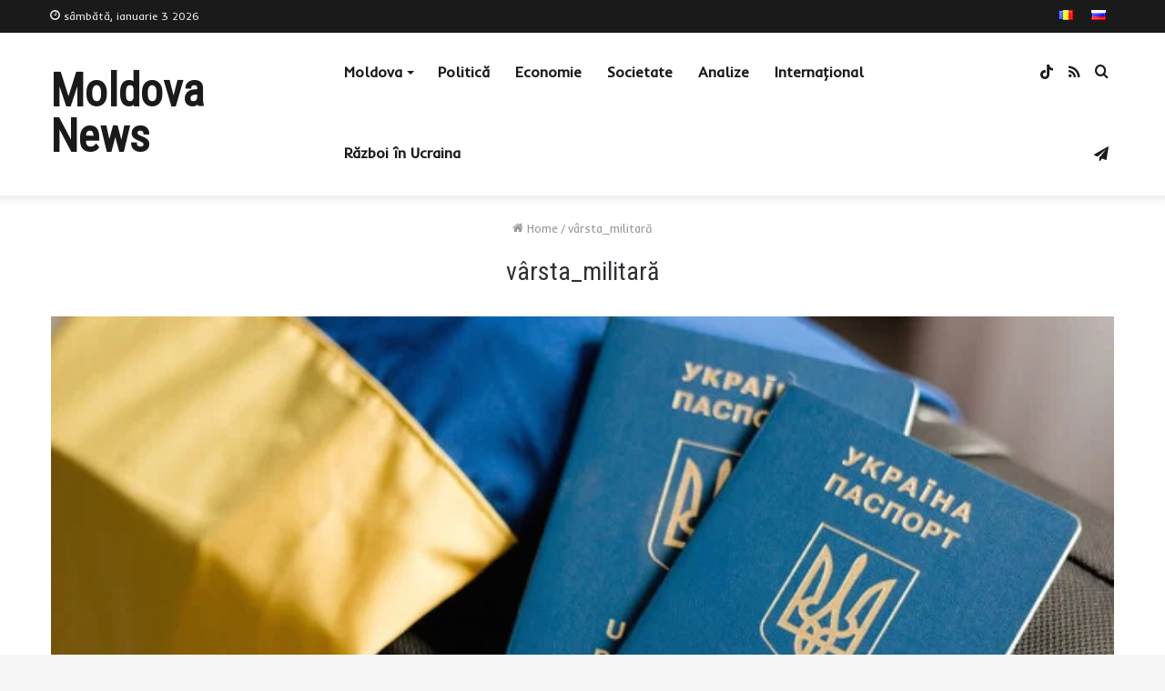

--- FILE ---
content_type: text/html; charset=UTF-8
request_url: https://moldova-news.md/tag/varsta_militara/
body_size: 20549
content:
<!DOCTYPE html>
<html lang="ro-RO" class="" data-skin="light">
<head>
	<meta charset="UTF-8" />
	<link rel="profile" href="http://gmpg.org/xfn/11" />
	<meta name='robots' content='index, follow, max-image-preview:large, max-snippet:-1, max-video-preview:-1' />

	<!-- This site is optimized with the Yoast SEO plugin v26.6 - https://yoast.com/wordpress/plugins/seo/ -->
	<title>vârsta_militară - Moldova News</title>
	<link rel="canonical" href="https://moldova-news.md/tag/varsta_militara/" />
	<meta property="og:locale" content="ro_RO" />
	<meta property="og:type" content="article" />
	<meta property="og:title" content="vârsta_militară - Moldova News" />
	<meta property="og:url" content="https://moldova-news.md/tag/varsta_militara/" />
	<meta property="og:site_name" content="Moldova News" />
	<meta property="og:image" content="https://moldova-news.md/wp-content/uploads/2022/11/znimok-ekrana-2022-11-07-o-13.42.23.png" />
	<meta property="og:image:width" content="310" />
	<meta property="og:image:height" content="306" />
	<meta property="og:image:type" content="image/png" />
	<meta name="twitter:card" content="summary_large_image" />
	<script type="application/ld+json" class="yoast-schema-graph">{"@context":"https://schema.org","@graph":[{"@type":"CollectionPage","@id":"https://moldova-news.md/tag/varsta_militara/","url":"https://moldova-news.md/tag/varsta_militara/","name":"vârsta_militară - Moldova News","isPartOf":{"@id":"https://moldova-news.md/#website"},"primaryImageOfPage":{"@id":"https://moldova-news.md/tag/varsta_militara/#primaryimage"},"image":{"@id":"https://moldova-news.md/tag/varsta_militara/#primaryimage"},"thumbnailUrl":"https://moldova-news.md/wp-content/uploads/2024/04/75_main-v1666792814.jpg","breadcrumb":{"@id":"https://moldova-news.md/tag/varsta_militara/#breadcrumb"},"inLanguage":"ro-RO"},{"@type":"ImageObject","inLanguage":"ro-RO","@id":"https://moldova-news.md/tag/varsta_militara/#primaryimage","url":"https://moldova-news.md/wp-content/uploads/2024/04/75_main-v1666792814.jpg","contentUrl":"https://moldova-news.md/wp-content/uploads/2024/04/75_main-v1666792814.jpg","width":630,"height":400,"caption":"newsmaker.md"},{"@type":"BreadcrumbList","@id":"https://moldova-news.md/tag/varsta_militara/#breadcrumb","itemListElement":[{"@type":"ListItem","position":1,"name":"Главная страница","item":"https://moldova-news.md/"},{"@type":"ListItem","position":2,"name":"vârsta_militară"}]},{"@type":"WebSite","@id":"https://moldova-news.md/#website","url":"https://moldova-news.md/","name":"Moldova News","description":"Știri din Moldova și din lume","publisher":{"@id":"https://moldova-news.md/#organization"},"potentialAction":[{"@type":"SearchAction","target":{"@type":"EntryPoint","urlTemplate":"https://moldova-news.md/?s={search_term_string}"},"query-input":{"@type":"PropertyValueSpecification","valueRequired":true,"valueName":"search_term_string"}}],"inLanguage":"ro-RO"},{"@type":"Organization","@id":"https://moldova-news.md/#organization","name":"Moldova News","url":"https://moldova-news.md/","logo":{"@type":"ImageObject","inLanguage":"ro-RO","@id":"https://moldova-news.md/#/schema/logo/image/","url":"https://moldova-news.md/wp-content/uploads/2022/11/znimok-ekrana-2022-11-07-o-13.42.23.png","contentUrl":"https://moldova-news.md/wp-content/uploads/2022/11/znimok-ekrana-2022-11-07-o-13.42.23.png","width":310,"height":306,"caption":"Moldova News"},"image":{"@id":"https://moldova-news.md/#/schema/logo/image/"},"sameAs":["https://t.me/moldovanewsmd"]}]}</script>
	<!-- / Yoast SEO plugin. -->


<link rel='dns-prefetch' href='//www.googletagmanager.com' />
<link rel='dns-prefetch' href='//pagead2.googlesyndication.com' />
<link rel="alternate" type="application/rss+xml" title="Moldova News &raquo; Flux" href="https://moldova-news.md/feed/" />
<link rel="alternate" type="application/rss+xml" title="Moldova News &raquo; Flux comentarii" href="https://moldova-news.md/comments/feed/" />
<link rel="alternate" type="application/rss+xml" title="Moldova News &raquo; Flux etichetă vârsta_militară" href="https://moldova-news.md/tag/varsta_militara/feed/" />
<style id='wp-img-auto-sizes-contain-inline-css' type='text/css'>
img:is([sizes=auto i],[sizes^="auto," i]){contain-intrinsic-size:3000px 1500px}
/*# sourceURL=wp-img-auto-sizes-contain-inline-css */
</style>

<style id='wp-emoji-styles-inline-css' type='text/css'>

	img.wp-smiley, img.emoji {
		display: inline !important;
		border: none !important;
		box-shadow: none !important;
		height: 1em !important;
		width: 1em !important;
		margin: 0 0.07em !important;
		vertical-align: -0.1em !important;
		background: none !important;
		padding: 0 !important;
	}
/*# sourceURL=wp-emoji-styles-inline-css */
</style>
<link rel='stylesheet' id='wp-block-library-css' href='https://moldova-news.md/wp-includes/css/dist/block-library/style.min.css?ver=6.9' type='text/css' media='all' />
<style id='global-styles-inline-css' type='text/css'>
:root{--wp--preset--aspect-ratio--square: 1;--wp--preset--aspect-ratio--4-3: 4/3;--wp--preset--aspect-ratio--3-4: 3/4;--wp--preset--aspect-ratio--3-2: 3/2;--wp--preset--aspect-ratio--2-3: 2/3;--wp--preset--aspect-ratio--16-9: 16/9;--wp--preset--aspect-ratio--9-16: 9/16;--wp--preset--color--black: #000000;--wp--preset--color--cyan-bluish-gray: #abb8c3;--wp--preset--color--white: #ffffff;--wp--preset--color--pale-pink: #f78da7;--wp--preset--color--vivid-red: #cf2e2e;--wp--preset--color--luminous-vivid-orange: #ff6900;--wp--preset--color--luminous-vivid-amber: #fcb900;--wp--preset--color--light-green-cyan: #7bdcb5;--wp--preset--color--vivid-green-cyan: #00d084;--wp--preset--color--pale-cyan-blue: #8ed1fc;--wp--preset--color--vivid-cyan-blue: #0693e3;--wp--preset--color--vivid-purple: #9b51e0;--wp--preset--gradient--vivid-cyan-blue-to-vivid-purple: linear-gradient(135deg,rgb(6,147,227) 0%,rgb(155,81,224) 100%);--wp--preset--gradient--light-green-cyan-to-vivid-green-cyan: linear-gradient(135deg,rgb(122,220,180) 0%,rgb(0,208,130) 100%);--wp--preset--gradient--luminous-vivid-amber-to-luminous-vivid-orange: linear-gradient(135deg,rgb(252,185,0) 0%,rgb(255,105,0) 100%);--wp--preset--gradient--luminous-vivid-orange-to-vivid-red: linear-gradient(135deg,rgb(255,105,0) 0%,rgb(207,46,46) 100%);--wp--preset--gradient--very-light-gray-to-cyan-bluish-gray: linear-gradient(135deg,rgb(238,238,238) 0%,rgb(169,184,195) 100%);--wp--preset--gradient--cool-to-warm-spectrum: linear-gradient(135deg,rgb(74,234,220) 0%,rgb(151,120,209) 20%,rgb(207,42,186) 40%,rgb(238,44,130) 60%,rgb(251,105,98) 80%,rgb(254,248,76) 100%);--wp--preset--gradient--blush-light-purple: linear-gradient(135deg,rgb(255,206,236) 0%,rgb(152,150,240) 100%);--wp--preset--gradient--blush-bordeaux: linear-gradient(135deg,rgb(254,205,165) 0%,rgb(254,45,45) 50%,rgb(107,0,62) 100%);--wp--preset--gradient--luminous-dusk: linear-gradient(135deg,rgb(255,203,112) 0%,rgb(199,81,192) 50%,rgb(65,88,208) 100%);--wp--preset--gradient--pale-ocean: linear-gradient(135deg,rgb(255,245,203) 0%,rgb(182,227,212) 50%,rgb(51,167,181) 100%);--wp--preset--gradient--electric-grass: linear-gradient(135deg,rgb(202,248,128) 0%,rgb(113,206,126) 100%);--wp--preset--gradient--midnight: linear-gradient(135deg,rgb(2,3,129) 0%,rgb(40,116,252) 100%);--wp--preset--font-size--small: 13px;--wp--preset--font-size--medium: 20px;--wp--preset--font-size--large: 36px;--wp--preset--font-size--x-large: 42px;--wp--preset--spacing--20: 0.44rem;--wp--preset--spacing--30: 0.67rem;--wp--preset--spacing--40: 1rem;--wp--preset--spacing--50: 1.5rem;--wp--preset--spacing--60: 2.25rem;--wp--preset--spacing--70: 3.38rem;--wp--preset--spacing--80: 5.06rem;--wp--preset--shadow--natural: 6px 6px 9px rgba(0, 0, 0, 0.2);--wp--preset--shadow--deep: 12px 12px 50px rgba(0, 0, 0, 0.4);--wp--preset--shadow--sharp: 6px 6px 0px rgba(0, 0, 0, 0.2);--wp--preset--shadow--outlined: 6px 6px 0px -3px rgb(255, 255, 255), 6px 6px rgb(0, 0, 0);--wp--preset--shadow--crisp: 6px 6px 0px rgb(0, 0, 0);}:where(.is-layout-flex){gap: 0.5em;}:where(.is-layout-grid){gap: 0.5em;}body .is-layout-flex{display: flex;}.is-layout-flex{flex-wrap: wrap;align-items: center;}.is-layout-flex > :is(*, div){margin: 0;}body .is-layout-grid{display: grid;}.is-layout-grid > :is(*, div){margin: 0;}:where(.wp-block-columns.is-layout-flex){gap: 2em;}:where(.wp-block-columns.is-layout-grid){gap: 2em;}:where(.wp-block-post-template.is-layout-flex){gap: 1.25em;}:where(.wp-block-post-template.is-layout-grid){gap: 1.25em;}.has-black-color{color: var(--wp--preset--color--black) !important;}.has-cyan-bluish-gray-color{color: var(--wp--preset--color--cyan-bluish-gray) !important;}.has-white-color{color: var(--wp--preset--color--white) !important;}.has-pale-pink-color{color: var(--wp--preset--color--pale-pink) !important;}.has-vivid-red-color{color: var(--wp--preset--color--vivid-red) !important;}.has-luminous-vivid-orange-color{color: var(--wp--preset--color--luminous-vivid-orange) !important;}.has-luminous-vivid-amber-color{color: var(--wp--preset--color--luminous-vivid-amber) !important;}.has-light-green-cyan-color{color: var(--wp--preset--color--light-green-cyan) !important;}.has-vivid-green-cyan-color{color: var(--wp--preset--color--vivid-green-cyan) !important;}.has-pale-cyan-blue-color{color: var(--wp--preset--color--pale-cyan-blue) !important;}.has-vivid-cyan-blue-color{color: var(--wp--preset--color--vivid-cyan-blue) !important;}.has-vivid-purple-color{color: var(--wp--preset--color--vivid-purple) !important;}.has-black-background-color{background-color: var(--wp--preset--color--black) !important;}.has-cyan-bluish-gray-background-color{background-color: var(--wp--preset--color--cyan-bluish-gray) !important;}.has-white-background-color{background-color: var(--wp--preset--color--white) !important;}.has-pale-pink-background-color{background-color: var(--wp--preset--color--pale-pink) !important;}.has-vivid-red-background-color{background-color: var(--wp--preset--color--vivid-red) !important;}.has-luminous-vivid-orange-background-color{background-color: var(--wp--preset--color--luminous-vivid-orange) !important;}.has-luminous-vivid-amber-background-color{background-color: var(--wp--preset--color--luminous-vivid-amber) !important;}.has-light-green-cyan-background-color{background-color: var(--wp--preset--color--light-green-cyan) !important;}.has-vivid-green-cyan-background-color{background-color: var(--wp--preset--color--vivid-green-cyan) !important;}.has-pale-cyan-blue-background-color{background-color: var(--wp--preset--color--pale-cyan-blue) !important;}.has-vivid-cyan-blue-background-color{background-color: var(--wp--preset--color--vivid-cyan-blue) !important;}.has-vivid-purple-background-color{background-color: var(--wp--preset--color--vivid-purple) !important;}.has-black-border-color{border-color: var(--wp--preset--color--black) !important;}.has-cyan-bluish-gray-border-color{border-color: var(--wp--preset--color--cyan-bluish-gray) !important;}.has-white-border-color{border-color: var(--wp--preset--color--white) !important;}.has-pale-pink-border-color{border-color: var(--wp--preset--color--pale-pink) !important;}.has-vivid-red-border-color{border-color: var(--wp--preset--color--vivid-red) !important;}.has-luminous-vivid-orange-border-color{border-color: var(--wp--preset--color--luminous-vivid-orange) !important;}.has-luminous-vivid-amber-border-color{border-color: var(--wp--preset--color--luminous-vivid-amber) !important;}.has-light-green-cyan-border-color{border-color: var(--wp--preset--color--light-green-cyan) !important;}.has-vivid-green-cyan-border-color{border-color: var(--wp--preset--color--vivid-green-cyan) !important;}.has-pale-cyan-blue-border-color{border-color: var(--wp--preset--color--pale-cyan-blue) !important;}.has-vivid-cyan-blue-border-color{border-color: var(--wp--preset--color--vivid-cyan-blue) !important;}.has-vivid-purple-border-color{border-color: var(--wp--preset--color--vivid-purple) !important;}.has-vivid-cyan-blue-to-vivid-purple-gradient-background{background: var(--wp--preset--gradient--vivid-cyan-blue-to-vivid-purple) !important;}.has-light-green-cyan-to-vivid-green-cyan-gradient-background{background: var(--wp--preset--gradient--light-green-cyan-to-vivid-green-cyan) !important;}.has-luminous-vivid-amber-to-luminous-vivid-orange-gradient-background{background: var(--wp--preset--gradient--luminous-vivid-amber-to-luminous-vivid-orange) !important;}.has-luminous-vivid-orange-to-vivid-red-gradient-background{background: var(--wp--preset--gradient--luminous-vivid-orange-to-vivid-red) !important;}.has-very-light-gray-to-cyan-bluish-gray-gradient-background{background: var(--wp--preset--gradient--very-light-gray-to-cyan-bluish-gray) !important;}.has-cool-to-warm-spectrum-gradient-background{background: var(--wp--preset--gradient--cool-to-warm-spectrum) !important;}.has-blush-light-purple-gradient-background{background: var(--wp--preset--gradient--blush-light-purple) !important;}.has-blush-bordeaux-gradient-background{background: var(--wp--preset--gradient--blush-bordeaux) !important;}.has-luminous-dusk-gradient-background{background: var(--wp--preset--gradient--luminous-dusk) !important;}.has-pale-ocean-gradient-background{background: var(--wp--preset--gradient--pale-ocean) !important;}.has-electric-grass-gradient-background{background: var(--wp--preset--gradient--electric-grass) !important;}.has-midnight-gradient-background{background: var(--wp--preset--gradient--midnight) !important;}.has-small-font-size{font-size: var(--wp--preset--font-size--small) !important;}.has-medium-font-size{font-size: var(--wp--preset--font-size--medium) !important;}.has-large-font-size{font-size: var(--wp--preset--font-size--large) !important;}.has-x-large-font-size{font-size: var(--wp--preset--font-size--x-large) !important;}
/*# sourceURL=global-styles-inline-css */
</style>

<style id='classic-theme-styles-inline-css' type='text/css'>
/*! This file is auto-generated */
.wp-block-button__link{color:#fff;background-color:#32373c;border-radius:9999px;box-shadow:none;text-decoration:none;padding:calc(.667em + 2px) calc(1.333em + 2px);font-size:1.125em}.wp-block-file__button{background:#32373c;color:#fff;text-decoration:none}
/*# sourceURL=/wp-includes/css/classic-themes.min.css */
</style>
<link rel='stylesheet' id='contact-form-7-css' href='https://moldova-news.md/wp-content/plugins/contact-form-7/includes/css/styles.css?ver=6.1.4' type='text/css' media='all' />
<link rel='stylesheet' id='tie-css-base-css' href='https://moldova-news.md/wp-content/themes/jannah/assets/css/base.min.css?ver=5.4.6' type='text/css' media='all' />
<link rel='stylesheet' id='tie-css-styles-css' href='https://moldova-news.md/wp-content/themes/jannah/assets/css/style.min.css?ver=5.4.6' type='text/css' media='all' />
<link rel='stylesheet' id='tie-css-widgets-css' href='https://moldova-news.md/wp-content/themes/jannah/assets/css/widgets.min.css?ver=5.4.6' type='text/css' media='all' />
<link rel='stylesheet' id='tie-css-helpers-css' href='https://moldova-news.md/wp-content/themes/jannah/assets/css/helpers.min.css?ver=5.4.6' type='text/css' media='all' />
<link rel='stylesheet' id='tie-fontawesome5-css' href='https://moldova-news.md/wp-content/themes/jannah/assets/css/fontawesome.css?ver=5.4.6' type='text/css' media='all' />
<link rel='stylesheet' id='tie-css-ilightbox-css' href='https://moldova-news.md/wp-content/themes/jannah/assets/ilightbox/dark-skin/skin.css?ver=5.4.6' type='text/css' media='all' />
<style id='tie-css-ilightbox-inline-css' type='text/css'>
.wf-active body{font-family: 'Inder';}.wf-active .logo-text,.wf-active h1,.wf-active h2,.wf-active h3,.wf-active h4,.wf-active h5,.wf-active h6,.wf-active .the-subtitle{font-family: 'Roboto Condensed';}.wf-active #main-nav .main-menu > ul > li > a{font-family: 'Inder';}body{font-size: 15px;font-weight: 400;line-height: 1.5;}#top-nav .top-menu > ul > li > a{font-size: 14px;font-weight: 500;}#main-nav .main-menu > ul > li > a{font-size: 16px;font-weight: 600;}body .button,body [type="submit"]{font-size: 14px;font-weight: 600;}#breadcrumb{font-size: 13px;font-weight: 400;line-height: 1.25;}.post-cat{font-size: 12px;font-weight: 700;text-transform: uppercase;}.entry-header h1.entry-title{font-size: 36px;font-weight: 400;line-height: 1.25;}h1.page-title{font-size: 28px;font-weight: 400;}#the-post .entry-content,#the-post .entry-content p{font-size: 16px;font-weight: 400;line-height: 1.5;}.comment-list .comment-body p{font-size: 15px;font-weight: 400;line-height: 1.5;}#the-post .entry-content blockquote,#the-post .entry-content blockquote p{font-size: 18px;font-weight: 500;line-height: 1.5;}#tie-wrapper .mag-box-title h3{font-size: 26px;font-weight: 400;}@media (min-width: 992px){.container-404 h2{font-size: 40px;font-weight: 400;}}@media (min-width: 768px){.section-title.section-title-default,.section-title-centered{font-size: 26px;font-weight: 400;}}.entry h1{font-size: 30px;font-weight: 400;line-height: 1.25;}.entry h2{font-size: 26px;font-weight: 400;}.entry h3{font-size: 22px;}.entry h4{font-size: 18px;}.entry h5{font-size: 16px;}.entry h6{font-size: 14px;}#tie-wrapper .widget-title .the-subtitle,#tie-wrapper #comments-title,#tie-wrapper .comment-reply-title,#tie-wrapper .woocommerce-tabs .panel h2,#tie-wrapper .related.products h2,#tie-wrapper #bbpress-forums #new-post > fieldset.bbp-form > legend,#tie-wrapper .entry-content .review-box-header{font-size: 15px;font-weight: 700;letter-spacing: 0.5px;text-transform: uppercase;}.post-widget-body .post-title,.timeline-widget ul li h3,.posts-list-half-posts li .post-title{font-size: 15px;font-weight: 500;line-height: 1.25;}.brand-title,a:hover,.tie-popup-search-submit,#logo.text-logo a,.theme-header nav .components #search-submit:hover,.theme-header .header-nav .components > li:hover > a,.theme-header .header-nav .components li a:hover,.main-menu ul.cats-vertical li a.is-active,.main-menu ul.cats-vertical li a:hover,.main-nav li.mega-menu .post-meta a:hover,.main-nav li.mega-menu .post-box-title a:hover,.search-in-main-nav.autocomplete-suggestions a:hover,#main-nav .menu ul:not(.cats-horizontal) li:hover > a,#main-nav .menu ul li.current-menu-item:not(.mega-link-column) > a,.top-nav .menu li:hover > a,.top-nav .menu > .tie-current-menu > a,.search-in-top-nav.autocomplete-suggestions .post-title a:hover,div.mag-box .mag-box-options .mag-box-filter-links a.active,.mag-box-filter-links .flexMenu-viewMore:hover > a,.stars-rating-active,body .tabs.tabs .active > a,.video-play-icon,.spinner-circle:after,#go-to-content:hover,.comment-list .comment-author .fn,.commentlist .comment-author .fn,blockquote::before,blockquote cite,blockquote.quote-simple p,.multiple-post-pages a:hover,#story-index li .is-current,.latest-tweets-widget .twitter-icon-wrap span,.wide-slider-nav-wrapper .slide,.wide-next-prev-slider-wrapper .tie-slider-nav li:hover span,.review-final-score h3,#mobile-menu-icon:hover .menu-text,body .entry a,.dark-skin body .entry a,.entry .post-bottom-meta a:hover,.comment-list .comment-content a,q a,blockquote a,.widget.tie-weather-widget .icon-basecloud-bg:after,.site-footer a:hover,.site-footer .stars-rating-active,.site-footer .twitter-icon-wrap span,.site-info a:hover{color: #c32028;}#instagram-link a:hover{color: #c32028 !important;border-color: #c32028 !important;}#theme-header #main-nav .spinner-circle:after{color: #c32028;}[type='submit'],.button,.generic-button a,.generic-button button,.theme-header .header-nav .comp-sub-menu a.button.guest-btn:hover,.theme-header .header-nav .comp-sub-menu a.checkout-button,nav.main-nav .menu > li.tie-current-menu > a,nav.main-nav .menu > li:hover > a,.main-menu .mega-links-head:after,.main-nav .mega-menu.mega-cat .cats-horizontal li a.is-active,#mobile-menu-icon:hover .nav-icon,#mobile-menu-icon:hover .nav-icon:before,#mobile-menu-icon:hover .nav-icon:after,.search-in-main-nav.autocomplete-suggestions a.button,.search-in-top-nav.autocomplete-suggestions a.button,.spinner > div,.post-cat,.pages-numbers li.current span,.multiple-post-pages > span,#tie-wrapper .mejs-container .mejs-controls,.mag-box-filter-links a:hover,.slider-arrow-nav a:not(.pagination-disabled):hover,.comment-list .reply a:hover,.commentlist .reply a:hover,#reading-position-indicator,#story-index-icon,.videos-block .playlist-title,.review-percentage .review-item span span,.tie-slick-dots li.slick-active button,.tie-slick-dots li button:hover,.digital-rating-static,.timeline-widget li a:hover .date:before,#wp-calendar #today,.posts-list-counter li.widget-post-list:before,.cat-counter a + span,.tie-slider-nav li span:hover,.fullwidth-area .widget_tag_cloud .tagcloud a:hover,.magazine2:not(.block-head-4) .dark-widgetized-area ul.tabs a:hover,.magazine2:not(.block-head-4) .dark-widgetized-area ul.tabs .active a,.magazine1 .dark-widgetized-area ul.tabs a:hover,.magazine1 .dark-widgetized-area ul.tabs .active a,.block-head-4.magazine2 .dark-widgetized-area .tabs.tabs .active a,.block-head-4.magazine2 .dark-widgetized-area .tabs > .active a:before,.block-head-4.magazine2 .dark-widgetized-area .tabs > .active a:after,.demo_store,.demo #logo:after,.demo #sticky-logo:after,.widget.tie-weather-widget,span.video-close-btn:hover,#go-to-top,.latest-tweets-widget .slider-links .button:not(:hover){background-color: #c32028;color: #FFFFFF;}.tie-weather-widget .widget-title .the-subtitle,.block-head-4.magazine2 #footer .tabs .active a:hover{color: #FFFFFF;}pre,code,.pages-numbers li.current span,.theme-header .header-nav .comp-sub-menu a.button.guest-btn:hover,.multiple-post-pages > span,.post-content-slideshow .tie-slider-nav li span:hover,#tie-body .tie-slider-nav li > span:hover,.slider-arrow-nav a:not(.pagination-disabled):hover,.main-nav .mega-menu.mega-cat .cats-horizontal li a.is-active,.main-nav .mega-menu.mega-cat .cats-horizontal li a:hover,.main-menu .menu > li > .menu-sub-content{border-color: #c32028;}.main-menu .menu > li.tie-current-menu{border-bottom-color: #c32028;}.top-nav .menu li.tie-current-menu > a:before,.top-nav .menu li.menu-item-has-children:hover > a:before{border-top-color: #c32028;}.main-nav .main-menu .menu > li.tie-current-menu > a:before,.main-nav .main-menu .menu > li:hover > a:before{border-top-color: #FFFFFF;}header.main-nav-light .main-nav .menu-item-has-children li:hover > a:before,header.main-nav-light .main-nav .mega-menu li:hover > a:before{border-left-color: #c32028;}.rtl header.main-nav-light .main-nav .menu-item-has-children li:hover > a:before,.rtl header.main-nav-light .main-nav .mega-menu li:hover > a:before{border-right-color: #c32028;border-left-color: transparent;}.top-nav ul.menu li .menu-item-has-children:hover > a:before{border-top-color: transparent;border-left-color: #c32028;}.rtl .top-nav ul.menu li .menu-item-has-children:hover > a:before{border-left-color: transparent;border-right-color: #c32028;}::-moz-selection{background-color: #c32028;color: #FFFFFF;}::selection{background-color: #c32028;color: #FFFFFF;}circle.circle_bar{stroke: #c32028;}#reading-position-indicator{box-shadow: 0 0 10px rgba( 195,32,40,0.7);}#logo.text-logo a:hover,body .entry a:hover,.dark-skin body .entry a:hover,.comment-list .comment-content a:hover,.block-head-4.magazine2 .site-footer .tabs li a:hover,q a:hover,blockquote a:hover{color: #910000;}.button:hover,input[type='submit']:hover,.generic-button a:hover,.generic-button button:hover,a.post-cat:hover,.site-footer .button:hover,.site-footer [type='submit']:hover,.search-in-main-nav.autocomplete-suggestions a.button:hover,.search-in-top-nav.autocomplete-suggestions a.button:hover,.theme-header .header-nav .comp-sub-menu a.checkout-button:hover{background-color: #910000;color: #FFFFFF;}.theme-header .header-nav .comp-sub-menu a.checkout-button:not(:hover),body .entry a.button{color: #FFFFFF;}#story-index.is-compact .story-index-content{background-color: #c32028;}#story-index.is-compact .story-index-content a,#story-index.is-compact .story-index-content .is-current{color: #FFFFFF;}#tie-body .the-global-title:before,#tie-body .comment-reply-title:before,#tie-body .related.products > h2:before,#tie-body .up-sells > h2:before,#tie-body .cross-sells > h2:before,#tie-body .cart_totals > h2:before,#tie-body .bbp-form legend:before{background-color: #c32028;}.brand-title,a:hover,.tie-popup-search-submit,#logo.text-logo a,.theme-header nav .components #search-submit:hover,.theme-header .header-nav .components > li:hover > a,.theme-header .header-nav .components li a:hover,.main-menu ul.cats-vertical li a.is-active,.main-menu ul.cats-vertical li a:hover,.main-nav li.mega-menu .post-meta a:hover,.main-nav li.mega-menu .post-box-title a:hover,.search-in-main-nav.autocomplete-suggestions a:hover,#main-nav .menu ul:not(.cats-horizontal) li:hover > a,#main-nav .menu ul li.current-menu-item:not(.mega-link-column) > a,.top-nav .menu li:hover > a,.top-nav .menu > .tie-current-menu > a,.search-in-top-nav.autocomplete-suggestions .post-title a:hover,div.mag-box .mag-box-options .mag-box-filter-links a.active,.mag-box-filter-links .flexMenu-viewMore:hover > a,.stars-rating-active,body .tabs.tabs .active > a,.video-play-icon,.spinner-circle:after,#go-to-content:hover,.comment-list .comment-author .fn,.commentlist .comment-author .fn,blockquote::before,blockquote cite,blockquote.quote-simple p,.multiple-post-pages a:hover,#story-index li .is-current,.latest-tweets-widget .twitter-icon-wrap span,.wide-slider-nav-wrapper .slide,.wide-next-prev-slider-wrapper .tie-slider-nav li:hover span,.review-final-score h3,#mobile-menu-icon:hover .menu-text,body .entry a,.dark-skin body .entry a,.entry .post-bottom-meta a:hover,.comment-list .comment-content a,q a,blockquote a,.widget.tie-weather-widget .icon-basecloud-bg:after,.site-footer a:hover,.site-footer .stars-rating-active,.site-footer .twitter-icon-wrap span,.site-info a:hover{color: #c32028;}#instagram-link a:hover{color: #c32028 !important;border-color: #c32028 !important;}#theme-header #main-nav .spinner-circle:after{color: #c32028;}[type='submit'],.button,.generic-button a,.generic-button button,.theme-header .header-nav .comp-sub-menu a.button.guest-btn:hover,.theme-header .header-nav .comp-sub-menu a.checkout-button,nav.main-nav .menu > li.tie-current-menu > a,nav.main-nav .menu > li:hover > a,.main-menu .mega-links-head:after,.main-nav .mega-menu.mega-cat .cats-horizontal li a.is-active,#mobile-menu-icon:hover .nav-icon,#mobile-menu-icon:hover .nav-icon:before,#mobile-menu-icon:hover .nav-icon:after,.search-in-main-nav.autocomplete-suggestions a.button,.search-in-top-nav.autocomplete-suggestions a.button,.spinner > div,.post-cat,.pages-numbers li.current span,.multiple-post-pages > span,#tie-wrapper .mejs-container .mejs-controls,.mag-box-filter-links a:hover,.slider-arrow-nav a:not(.pagination-disabled):hover,.comment-list .reply a:hover,.commentlist .reply a:hover,#reading-position-indicator,#story-index-icon,.videos-block .playlist-title,.review-percentage .review-item span span,.tie-slick-dots li.slick-active button,.tie-slick-dots li button:hover,.digital-rating-static,.timeline-widget li a:hover .date:before,#wp-calendar #today,.posts-list-counter li.widget-post-list:before,.cat-counter a + span,.tie-slider-nav li span:hover,.fullwidth-area .widget_tag_cloud .tagcloud a:hover,.magazine2:not(.block-head-4) .dark-widgetized-area ul.tabs a:hover,.magazine2:not(.block-head-4) .dark-widgetized-area ul.tabs .active a,.magazine1 .dark-widgetized-area ul.tabs a:hover,.magazine1 .dark-widgetized-area ul.tabs .active a,.block-head-4.magazine2 .dark-widgetized-area .tabs.tabs .active a,.block-head-4.magazine2 .dark-widgetized-area .tabs > .active a:before,.block-head-4.magazine2 .dark-widgetized-area .tabs > .active a:after,.demo_store,.demo #logo:after,.demo #sticky-logo:after,.widget.tie-weather-widget,span.video-close-btn:hover,#go-to-top,.latest-tweets-widget .slider-links .button:not(:hover){background-color: #c32028;color: #FFFFFF;}.tie-weather-widget .widget-title .the-subtitle,.block-head-4.magazine2 #footer .tabs .active a:hover{color: #FFFFFF;}pre,code,.pages-numbers li.current span,.theme-header .header-nav .comp-sub-menu a.button.guest-btn:hover,.multiple-post-pages > span,.post-content-slideshow .tie-slider-nav li span:hover,#tie-body .tie-slider-nav li > span:hover,.slider-arrow-nav a:not(.pagination-disabled):hover,.main-nav .mega-menu.mega-cat .cats-horizontal li a.is-active,.main-nav .mega-menu.mega-cat .cats-horizontal li a:hover,.main-menu .menu > li > .menu-sub-content{border-color: #c32028;}.main-menu .menu > li.tie-current-menu{border-bottom-color: #c32028;}.top-nav .menu li.tie-current-menu > a:before,.top-nav .menu li.menu-item-has-children:hover > a:before{border-top-color: #c32028;}.main-nav .main-menu .menu > li.tie-current-menu > a:before,.main-nav .main-menu .menu > li:hover > a:before{border-top-color: #FFFFFF;}header.main-nav-light .main-nav .menu-item-has-children li:hover > a:before,header.main-nav-light .main-nav .mega-menu li:hover > a:before{border-left-color: #c32028;}.rtl header.main-nav-light .main-nav .menu-item-has-children li:hover > a:before,.rtl header.main-nav-light .main-nav .mega-menu li:hover > a:before{border-right-color: #c32028;border-left-color: transparent;}.top-nav ul.menu li .menu-item-has-children:hover > a:before{border-top-color: transparent;border-left-color: #c32028;}.rtl .top-nav ul.menu li .menu-item-has-children:hover > a:before{border-left-color: transparent;border-right-color: #c32028;}::-moz-selection{background-color: #c32028;color: #FFFFFF;}::selection{background-color: #c32028;color: #FFFFFF;}circle.circle_bar{stroke: #c32028;}#reading-position-indicator{box-shadow: 0 0 10px rgba( 195,32,40,0.7);}#logo.text-logo a:hover,body .entry a:hover,.dark-skin body .entry a:hover,.comment-list .comment-content a:hover,.block-head-4.magazine2 .site-footer .tabs li a:hover,q a:hover,blockquote a:hover{color: #910000;}.button:hover,input[type='submit']:hover,.generic-button a:hover,.generic-button button:hover,a.post-cat:hover,.site-footer .button:hover,.site-footer [type='submit']:hover,.search-in-main-nav.autocomplete-suggestions a.button:hover,.search-in-top-nav.autocomplete-suggestions a.button:hover,.theme-header .header-nav .comp-sub-menu a.checkout-button:hover{background-color: #910000;color: #FFFFFF;}.theme-header .header-nav .comp-sub-menu a.checkout-button:not(:hover),body .entry a.button{color: #FFFFFF;}#story-index.is-compact .story-index-content{background-color: #c32028;}#story-index.is-compact .story-index-content a,#story-index.is-compact .story-index-content .is-current{color: #FFFFFF;}#tie-body .the-global-title:before,#tie-body .comment-reply-title:before,#tie-body .related.products > h2:before,#tie-body .up-sells > h2:before,#tie-body .cross-sells > h2:before,#tie-body .cart_totals > h2:before,#tie-body .bbp-form legend:before{background-color: #c32028;}a,body .entry a,.dark-skin body .entry a,.comment-list .comment-content a{color: #1a1a1a;}a:hover,body .entry a:hover,.dark-skin body .entry a:hover,.comment-list .comment-content a:hover{color: #7e1f25;}#content a:hover{text-decoration: underline !important;}.container-wrapper,.the-global-title,.comment-reply-title,.tabs,.flex-tabs .flexMenu-popup,.magazine1 .tabs-vertical .tabs li a,.magazine1 .tabs-vertical:after,.mag-box .show-more-button,.white-bg .social-icons-item a,textarea,input,select,.toggle,.post-content-slideshow,.post-content-slideshow .slider-nav-wrapper,.share-buttons-bottom,.pages-numbers a,.pages-nav-item,.first-last-pages .pagination-icon,.multiple-post-pages .post-page-numbers,#story-highlights li,.review-item,.review-summary,.user-rate-wrap,.review-final-score,.tabs a{border-color: #e6e6e6 !important;}.magazine1 .tabs a{border-bottom-color: transparent !important;}.fullwidth-area .tagcloud a:not(:hover){background: transparent;box-shadow: inset 0 0 0 3px #e6e6e6;}.subscribe-widget-content h4:after,.white-bg .social-icons-item:before{background-color: #e6e6e6 !important;}#top-nav,#top-nav .sub-menu,#top-nav .comp-sub-menu,#top-nav .ticker-content,#top-nav .ticker-swipe,.top-nav-boxed #top-nav .topbar-wrapper,.search-in-top-nav.autocomplete-suggestions,#top-nav .guest-btn:not(:hover){background-color : #1a1a1a;}#top-nav *,.search-in-top-nav.autocomplete-suggestions{border-color: rgba( 255,255,255,0.08);}#top-nav .icon-basecloud-bg:after{color: #1a1a1a;}#top-nav a:not(:hover),#top-nav input,#top-nav #search-submit,#top-nav .fa-spinner,#top-nav .dropdown-social-icons li a span,#top-nav .components > li .social-link:not(:hover) span,.search-in-top-nav.autocomplete-suggestions a{color: #ffffff;}#top-nav .menu-item-has-children > a:before{border-top-color: #ffffff;}#top-nav li .menu-item-has-children > a:before{border-top-color: transparent;border-left-color: #ffffff;}.rtl #top-nav .menu li .menu-item-has-children > a:before{border-left-color: transparent;border-right-color: #ffffff;}#top-nav input::-moz-placeholder{color: #ffffff;}#top-nav input:-moz-placeholder{color: #ffffff;}#top-nav input:-ms-input-placeholder{color: #ffffff;}#top-nav input::-webkit-input-placeholder{color: #ffffff;}#top-nav .comp-sub-menu .button:hover,#top-nav .checkout-button,.search-in-top-nav.autocomplete-suggestions .button{background-color: #c32028;}#top-nav a:hover,#top-nav .menu li:hover > a,#top-nav .menu > .tie-current-menu > a,#top-nav .components > li:hover > a,#top-nav .components #search-submit:hover,.search-in-top-nav.autocomplete-suggestions .post-title a:hover{color: #c32028;}#top-nav .comp-sub-menu .button:hover{border-color: #c32028;}#top-nav .tie-current-menu > a:before,#top-nav .menu .menu-item-has-children:hover > a:before{border-top-color: #c32028;}#top-nav .menu li .menu-item-has-children:hover > a:before{border-top-color: transparent;border-left-color: #c32028;}.rtl #top-nav .menu li .menu-item-has-children:hover > a:before{border-left-color: transparent;border-right-color: #c32028;}#top-nav .comp-sub-menu .button:hover,#top-nav .comp-sub-menu .checkout-button,.search-in-top-nav.autocomplete-suggestions .button{color: #FFFFFF;}#top-nav .comp-sub-menu .checkout-button:hover,.search-in-top-nav.autocomplete-suggestions .button:hover{background-color: #a5020a;}#top-nav,#top-nav .comp-sub-menu,#top-nav .tie-weather-widget{color: #e6e6e6;}.search-in-top-nav.autocomplete-suggestions .post-meta,.search-in-top-nav.autocomplete-suggestions .post-meta a:not(:hover){color: rgba( 230,230,230,0.7 );}#top-nav .weather-icon .icon-cloud,#top-nav .weather-icon .icon-basecloud-bg,#top-nav .weather-icon .icon-cloud-behind{color: #e6e6e6 !important;}#top-nav .breaking-title{color: #000000;}#top-nav .breaking-title:before{background-color: #fdf2f2;}#top-nav .breaking-news-nav li:hover{background-color: #fdf2f2;border-color: #fdf2f2;}#main-nav,#main-nav .menu-sub-content,#main-nav .comp-sub-menu,#main-nav .guest-btn:not(:hover),#main-nav ul.cats-vertical li a.is-active,#main-nav ul.cats-vertical li a:hover.search-in-main-nav.autocomplete-suggestions{background-color: #ffffff;}#main-nav{border-width: 0;}#theme-header #main-nav:not(.fixed-nav){bottom: 0;}#main-nav .icon-basecloud-bg:after{color: #ffffff;}#main-nav *,.search-in-main-nav.autocomplete-suggestions{border-color: rgba(0,0,0,0.07);}.main-nav-boxed #main-nav .main-menu-wrapper{border-width: 0;}#main-nav .menu li.menu-item-has-children > a:before,#main-nav .main-menu .mega-menu > a:before{border-top-color: #1a1a1a;}#main-nav .menu li .menu-item-has-children > a:before,#main-nav .mega-menu .menu-item-has-children > a:before{border-top-color: transparent;border-left-color: #1a1a1a;}.rtl #main-nav .menu li .menu-item-has-children > a:before,.rtl #main-nav .mega-menu .menu-item-has-children > a:before{border-left-color: transparent;border-right-color: #1a1a1a;}#main-nav a:not(:hover),#main-nav a.social-link:not(:hover) span,#main-nav .dropdown-social-icons li a span,.search-in-main-nav.autocomplete-suggestions a{color: #1a1a1a;}#main-nav .comp-sub-menu .button:hover,#main-nav .menu > li.tie-current-menu,#main-nav .menu > li > .menu-sub-content,#main-nav .cats-horizontal a.is-active,#main-nav .cats-horizontal a:hover{border-color: #c32028;}#main-nav .menu > li.tie-current-menu > a,#main-nav .menu > li:hover > a,#main-nav .mega-links-head:after,#main-nav .comp-sub-menu .button:hover,#main-nav .comp-sub-menu .checkout-button,#main-nav .cats-horizontal a.is-active,#main-nav .cats-horizontal a:hover,.search-in-main-nav.autocomplete-suggestions .button,#main-nav .spinner > div{background-color: #c32028;}#main-nav .menu ul li:hover > a,#main-nav .menu ul li.current-menu-item:not(.mega-link-column) > a,#main-nav .components a:hover,#main-nav .components > li:hover > a,#main-nav #search-submit:hover,#main-nav .cats-vertical a.is-active,#main-nav .cats-vertical a:hover,#main-nav .mega-menu .post-meta a:hover,#main-nav .mega-menu .post-box-title a:hover,.search-in-main-nav.autocomplete-suggestions a:hover,#main-nav .spinner-circle:after{color: #c32028;}#main-nav .menu > li.tie-current-menu > a,#main-nav .menu > li:hover > a,#main-nav .components .button:hover,#main-nav .comp-sub-menu .checkout-button,.theme-header #main-nav .mega-menu .cats-horizontal a.is-active,.theme-header #main-nav .mega-menu .cats-horizontal a:hover,.search-in-main-nav.autocomplete-suggestions a.button{color: #FFFFFF;}#main-nav .menu > li.tie-current-menu > a:before,#main-nav .menu > li:hover > a:before{border-top-color: #FFFFFF;}.main-nav-light #main-nav .menu-item-has-children li:hover > a:before,.main-nav-light #main-nav .mega-menu li:hover > a:before{border-left-color: #c32028;}.rtl .main-nav-light #main-nav .menu-item-has-children li:hover > a:before,.rtl .main-nav-light #main-nav .mega-menu li:hover > a:before{border-right-color: #c32028;border-left-color: transparent;}.search-in-main-nav.autocomplete-suggestions .button:hover,#main-nav .comp-sub-menu .checkout-button:hover{background-color: #a5020a;}#main-nav,#main-nav input,#main-nav #search-submit,#main-nav .fa-spinner,#main-nav .comp-sub-menu,#main-nav .tie-weather-widget{color: #1a1a1a;}#main-nav input::-moz-placeholder{color: #1a1a1a;}#main-nav input:-moz-placeholder{color: #1a1a1a;}#main-nav input:-ms-input-placeholder{color: #1a1a1a;}#main-nav input::-webkit-input-placeholder{color: #1a1a1a;}#main-nav .mega-menu .post-meta,#main-nav .mega-menu .post-meta a,.search-in-main-nav.autocomplete-suggestions .post-meta{color: rgba(26,26,26,0.6);}#main-nav .weather-icon .icon-cloud,#main-nav .weather-icon .icon-basecloud-bg,#main-nav .weather-icon .icon-cloud-behind{color: #1a1a1a !important;}#the-post .entry-content a:not(.shortc-button){color: #1a1a1a !important;}#the-post .entry-content a:not(.shortc-button):hover{color: #7e1f25 !important;}#tie-body .sidebar .widget-title:before{background-color: #1a1a1a;}#tie-container #tie-wrapper,.post-layout-8 #content{background-color: #ffffff;}#footer{background-color: #1a1a1a;}#site-info{background-color: #000000;}@media (max-width: 991px) {#tie-wrapper #theme-header,#tie-wrapper #theme-header #main-nav .main-menu-wrapper,#tie-wrapper #theme-header .logo-container{background: transparent;}#tie-wrapper #theme-header .logo-container,#tie-wrapper #theme-header .logo-container.fixed-nav,#tie-wrapper #theme-header #main-nav {background-color: #ffffff;}.mobile-header-components .components .comp-sub-menu{background-color: #ffffff;}}#footer .posts-list-counter .posts-list-items li.widget-post-list:before{border-color: #1a1a1a;}#footer .timeline-widget a .date:before{border-color: rgba(26,26,26,0.8);}#footer .footer-boxed-widget-area,#footer textarea,#footer input:not([type=submit]),#footer select,#footer code,#footer kbd,#footer pre,#footer samp,#footer .show-more-button,#footer .slider-links .tie-slider-nav span,#footer #wp-calendar,#footer #wp-calendar tbody td,#footer #wp-calendar thead th,#footer .widget.buddypress .item-options a{border-color: rgba(255,255,255,0.1);}#footer .social-statistics-widget .white-bg li.social-icons-item a,#footer .widget_tag_cloud .tagcloud a,#footer .latest-tweets-widget .slider-links .tie-slider-nav span,#footer .widget_layered_nav_filters a{border-color: rgba(255,255,255,0.1);}#footer .social-statistics-widget .white-bg li:before{background: rgba(255,255,255,0.1);}.site-footer #wp-calendar tbody td{background: rgba(255,255,255,0.02);}#footer .white-bg .social-icons-item a span.followers span,#footer .circle-three-cols .social-icons-item a .followers-num,#footer .circle-three-cols .social-icons-item a .followers-name{color: rgba(255,255,255,0.8);}#footer .timeline-widget ul:before,#footer .timeline-widget a:not(:hover) .date:before{background-color: #000000;}#tie-body #footer .widget-title::before{background-color: #ffffff;}#footer .widget-title,#footer .widget-title a:not(:hover){color: #ffffff;}#footer,#footer textarea,#footer input:not([type='submit']),#footer select,#footer #wp-calendar tbody,#footer .tie-slider-nav li span:not(:hover),#footer .widget_categories li a:before,#footer .widget_product_categories li a:before,#footer .widget_layered_nav li a:before,#footer .widget_archive li a:before,#footer .widget_nav_menu li a:before,#footer .widget_meta li a:before,#footer .widget_pages li a:before,#footer .widget_recent_entries li a:before,#footer .widget_display_forums li a:before,#footer .widget_display_views li a:before,#footer .widget_rss li a:before,#footer .widget_display_stats dt:before,#footer .subscribe-widget-content h3,#footer .about-author .social-icons a:not(:hover) span{color: #e6e6e6;}#footer post-widget-body .meta-item,#footer .post-meta,#footer .stream-title,#footer.dark-skin .timeline-widget .date,#footer .wp-caption .wp-caption-text,#footer .rss-date{color: rgba(230,230,230,0.7);}#footer input::-moz-placeholder{color: #e6e6e6;}#footer input:-moz-placeholder{color: #e6e6e6;}#footer input:-ms-input-placeholder{color: #e6e6e6;}#footer input::-webkit-input-placeholder{color: #e6e6e6;}.site-footer.dark-skin a:not(:hover){color: #ffffff;}.site-footer.dark-skin a:hover,#footer .stars-rating-active,#footer .twitter-icon-wrap span,.block-head-4.magazine2 #footer .tabs li a{color: #c32028;}#footer .circle_bar{stroke: #c32028;}#footer .widget.buddypress .item-options a.selected,#footer .widget.buddypress .item-options a.loading,#footer .tie-slider-nav span:hover,.block-head-4.magazine2 #footer .tabs{border-color: #c32028;}.magazine2:not(.block-head-4) #footer .tabs a:hover,.magazine2:not(.block-head-4) #footer .tabs .active a,.magazine1 #footer .tabs a:hover,.magazine1 #footer .tabs .active a,.block-head-4.magazine2 #footer .tabs.tabs .active a,.block-head-4.magazine2 #footer .tabs > .active a:before,.block-head-4.magazine2 #footer .tabs > li.active:nth-child(n) a:after,#footer .digital-rating-static,#footer .timeline-widget li a:hover .date:before,#footer #wp-calendar #today,#footer .posts-list-counter .posts-list-items li.widget-post-list:before,#footer .cat-counter span,#footer.dark-skin .the-global-title:after,#footer .button,#footer [type='submit'],#footer .spinner > div,#footer .widget.buddypress .item-options a.selected,#footer .widget.buddypress .item-options a.loading,#footer .tie-slider-nav span:hover,#footer .fullwidth-area .tagcloud a:hover{background-color: #c32028;color: #FFFFFF;}.block-head-4.magazine2 #footer .tabs li a:hover{color: #a5020a;}.block-head-4.magazine2 #footer .tabs.tabs .active a:hover,#footer .widget.buddypress .item-options a.selected,#footer .widget.buddypress .item-options a.loading,#footer .tie-slider-nav span:hover{color: #FFFFFF !important;}#footer .button:hover,#footer [type='submit']:hover{background-color: #a5020a;color: #FFFFFF;}#site-info,#site-info ul.social-icons li a:not(:hover) span{color: #a8a8a8;}#footer .site-info a:not(:hover){color: #ffffff;}#footer .site-info a:hover{color: #c32028;}a#go-to-top{background-color: #c32028;}a#go-to-top{color: #ffffff;}@media (min-width: 1200px){.container{width: auto;}}.boxed-layout #tie-wrapper,.boxed-layout .fixed-nav{max-width: 1430px;}@media (min-width: 1400px){.container,.wide-next-prev-slider-wrapper .slider-main-container{max-width: 1400px;}}@media (max-width: 991px){.side-aside #mobile-menu .menu > li{border-color: rgba(0,0,0,0.05);}}@media (max-width: 991px){.side-aside.dark-skin{background-color: #ffffff;}}.side-aside #mobile-menu li a,.side-aside #mobile-menu .mobile-arrows,.side-aside #mobile-search .search-field{color: #1a1a1a;}#mobile-search .search-field::-moz-placeholder {color: #1a1a1a;}#mobile-search .search-field:-moz-placeholder {color: #1a1a1a;}#mobile-search .search-field:-ms-input-placeholder {color: #1a1a1a;}#mobile-search .search-field::-webkit-input-placeholder {color: #1a1a1a;}@media (max-width: 991px){.tie-btn-close span{color: #1a1a1a;}}#mobile-social-icons .social-icons-item a:not(:hover) span{color: #c32028!important;}.mobile-header-components li.custom-menu-link > a,#mobile-menu-icon .menu-text{color: #1a1a1a!important;}#mobile-menu-icon .nav-icon,#mobile-menu-icon .nav-icon:before,#mobile-menu-icon .nav-icon:after{background-color: #1a1a1a!important;}
/*# sourceURL=tie-css-ilightbox-inline-css */
</style>
<script type="text/javascript" src="https://moldova-news.md/wp-includes/js/jquery/jquery.min.js?ver=3.7.1" id="jquery-core-js"></script>
<script type="text/javascript" src="https://moldova-news.md/wp-includes/js/jquery/jquery-migrate.min.js?ver=3.4.1" id="jquery-migrate-js"></script>

<!-- Google tag (gtag.js) snippet added by Site Kit -->
<!-- Google Analytics snippet added by Site Kit -->
<script type="text/javascript" src="https://www.googletagmanager.com/gtag/js?id=GT-5D4HN6S" id="google_gtagjs-js" async></script>
<script type="text/javascript" id="google_gtagjs-js-after">
/* <![CDATA[ */
window.dataLayer = window.dataLayer || [];function gtag(){dataLayer.push(arguments);}
gtag("set","linker",{"domains":["moldova-news.md"]});
gtag("js", new Date());
gtag("set", "developer_id.dZTNiMT", true);
gtag("config", "GT-5D4HN6S");
//# sourceURL=google_gtagjs-js-after
/* ]]> */
</script>
<link rel="https://api.w.org/" href="https://moldova-news.md/wp-json/" /><link rel="alternate" title="JSON" type="application/json" href="https://moldova-news.md/wp-json/wp/v2/tags/24582" /><link rel="EditURI" type="application/rsd+xml" title="RSD" href="https://moldova-news.md/xmlrpc.php?rsd" />
<meta name="generator" content="WordPress 6.9" />
<meta name="generator" content="Site Kit by Google 1.168.0" /><meta http-equiv="X-UA-Compatible" content="IE=edge">
<meta name="theme-color" content="#c32028" /><meta name="viewport" content="width=device-width, initial-scale=1.0" />
<!-- Google AdSense meta tags added by Site Kit -->
<meta name="google-adsense-platform-account" content="ca-host-pub-2644536267352236">
<meta name="google-adsense-platform-domain" content="sitekit.withgoogle.com">
<!-- End Google AdSense meta tags added by Site Kit -->

<!-- Google AdSense snippet added by Site Kit -->
<script type="text/javascript" async="async" src="https://pagead2.googlesyndication.com/pagead/js/adsbygoogle.js?client=ca-pub-5798627857468037&amp;host=ca-host-pub-2644536267352236" crossorigin="anonymous"></script>

<!-- End Google AdSense snippet added by Site Kit -->
<link rel="icon" href="https://moldova-news.md/wp-content/uploads/2022/11/cropped-znimok-ekrana-2022-11-07-o-13.42.23-32x32.png" sizes="32x32" />
<link rel="icon" href="https://moldova-news.md/wp-content/uploads/2022/11/cropped-znimok-ekrana-2022-11-07-o-13.42.23-192x192.png" sizes="192x192" />
<link rel="apple-touch-icon" href="https://moldova-news.md/wp-content/uploads/2022/11/cropped-znimok-ekrana-2022-11-07-o-13.42.23-180x180.png" />
<meta name="msapplication-TileImage" content="https://moldova-news.md/wp-content/uploads/2022/11/cropped-znimok-ekrana-2022-11-07-o-13.42.23-270x270.png" />
		<style type="text/css" id="wp-custom-css">
			#logo {
    margin-top: 5px;
    margin-bottom: 5px;
	}
.testli {
	max-width: 14em;
	line-height: 30px;
	height: 100%;
	text-align: center;
	margin: 0 auto;
	padding 0;
}
		</style>
		</head>

<body id="tie-body" class="archive tag tag-varsta_militara tag-24582 wp-theme-jannah wrapper-has-shadow block-head-8 magazine2 is-thumb-overlay-disabled is-desktop is-header-layout-4 full-width">



<div class="background-overlay">

	<div id="tie-container" class="site tie-container">

		
		<div id="tie-wrapper">

			
<header id="theme-header" class="theme-header header-layout-4 header-layout-1 main-nav-dark main-nav-default-dark main-nav-below no-stream-item top-nav-active top-nav-light top-nav-default-light top-nav-above has-shadow has-normal-width-logo mobile-header-centered">
	
<nav id="top-nav"  class="has-date-menu top-nav header-nav" aria-label="Secondary Navigation">
	<div class="container">
		<div class="topbar-wrapper">

			
					<div class="topbar-today-date tie-icon">
						sâmbătă, ianuarie 3 2026					</div>
					
			<div class="tie-alignleft">
							</div><!-- .tie-alignleft /-->

			<div class="tie-alignright">
				<div class="top-menu header-menu"><ul id="menu-lang" class="menu"><li id="menu-item-66838-ro" class="lang-item lang-item-8352 lang-item-ro current-lang lang-item-first menu-item menu-item-type-custom menu-item-object-custom menu-item-66838-ro"><a href="https://moldova-news.md/tag/varsta_militara/" hreflang="ro-RO" lang="ro-RO"><img src="[data-uri]" alt="Română" width="16" height="11" style="width: 16px; height: 11px;" /></a></li>
<li id="menu-item-66838-ru" class="lang-item lang-item-8355 lang-item-ru no-translation menu-item menu-item-type-custom menu-item-object-custom menu-item-66838-ru"><a href="https://moldova-news.md/ru/index/" hreflang="ru-RU" lang="ru-RU"><img src="[data-uri]" alt="Русский" width="16" height="11" style="width: 16px; height: 11px;" /></a></li>
</ul></div>			</div><!-- .tie-alignright /-->

		</div><!-- .topbar-wrapper /-->
	</div><!-- .container /-->
</nav><!-- #top-nav /-->

<div class="main-nav-wrapper">
	<nav id="main-nav"  class="main-nav header-nav" style="line-height:89px" aria-label="Primary Navigation">
		<div class="container">

			<div class="main-menu-wrapper">

				<div id="mobile-header-components-area_1" class="mobile-header-components"><ul class="components"><li class="mobile-component_menu custom-menu-link"><a href="#" id="mobile-menu-icon" class=""><span class="tie-mobile-menu-icon tie-icon-grid-4"></span><span class="screen-reader-text">Menu</span></a></li></ul></div>
						<div class="header-layout-1-logo" >
							
		<div id="logo" class="text-logo" >

			
			<a title="Moldova News" href="https://moldova-news.md/">
				<div class="logo-text">Moldova News</div>			</a>

			
		</div><!-- #logo /-->

								</div>

						<div id="mobile-header-components-area_2" class="mobile-header-components"></div>
				<div id="menu-components-wrap">

					
					<div class="main-menu main-menu-wrap tie-alignleft">
						<div id="main-nav-menu" class="main-menu header-menu"><ul id="menu-glavnoe-romania" class="menu" role="menubar"><li id="menu-item-124546" class="menu-item menu-item-type-taxonomy menu-item-object-category menu-item-has-children menu-item-124546"><a href="https://moldova-news.md/moldova/">Moldova</a>
<ul class="sub-menu menu-sub-content">
	<li id="menu-item-124548" class="menu-item menu-item-type-taxonomy menu-item-object-category menu-item-124548"><a href="https://moldova-news.md/moldova/administratie-locala/">Administrație locală</a></li>
	<li id="menu-item-124547" class="menu-item menu-item-type-taxonomy menu-item-object-category menu-item-124547"><a href="https://moldova-news.md/moldova/infrastructura/">Infrastructură</a></li>
	<li id="menu-item-124549" class="menu-item menu-item-type-taxonomy menu-item-object-category menu-item-124549"><a href="https://moldova-news.md/moldova/justitie-coruptie/">Justiție &amp; Corupție</a></li>
</ul>
</li>
<li id="menu-item-68634" class="menu-item menu-item-type-taxonomy menu-item-object-category menu-item-68634"><a href="https://moldova-news.md/politica/">Politică</a></li>
<li id="menu-item-68636" class="menu-item menu-item-type-taxonomy menu-item-object-category menu-item-68636"><a href="https://moldova-news.md/economie/">Economie</a></li>
<li id="menu-item-68635" class="menu-item menu-item-type-taxonomy menu-item-object-category menu-item-68635"><a href="https://moldova-news.md/societate/">Societate</a></li>
<li id="menu-item-68638" class="menu-item menu-item-type-taxonomy menu-item-object-category menu-item-68638"><a href="https://moldova-news.md/analize/">Analize</a></li>
<li id="menu-item-68637" class="menu-item menu-item-type-taxonomy menu-item-object-category menu-item-68637"><a href="https://moldova-news.md/international/">Internaţional</a></li>
<li id="menu-item-64586" class="menu-item menu-item-type-taxonomy menu-item-object-category menu-item-64586"><a href="https://moldova-news.md/razboi-ucraina/">Război în Ucraina</a></li>
</ul></div>					</div><!-- .main-menu.tie-alignleft /-->

					<ul class="components">		<li class="search-compact-icon menu-item custom-menu-link">
			<a href="#" class="tie-search-trigger">
				<span class="tie-icon-search tie-search-icon" aria-hidden="true"></span>
				<span class="screen-reader-text">Caută</span>
			</a>
		</li>
		 <li class="social-icons-item"><a class="social-link rss-social-icon" rel="external noopener nofollow" target="_blank" href="https://moldova-news.md/feed/"><span class="tie-social-icon tie-icon-feed"></span><span class="screen-reader-text">RSS</span></a></li><li class="social-icons-item"><a class="social-link tiktok-social-icon" rel="external noopener nofollow" target="_blank" href="https://tiktok.com/@moldova.news3"><span class="tie-social-icon tie-icon-tiktok"></span><span class="screen-reader-text">TikTok</span></a></li><li class="social-icons-item"><a class="social-link telegram-social-icon" rel="external noopener nofollow" target="_blank" href="https://t.me/moldovanewsmd"><span class="tie-social-icon tie-icon-paper-plane"></span><span class="screen-reader-text">Telegram</span></a></li> </ul><!-- Components -->
				</div><!-- #menu-components-wrap /-->
			</div><!-- .main-menu-wrapper /-->
		</div><!-- .container /-->
	</nav><!-- #main-nav /-->
</div><!-- .main-nav-wrapper /-->

</header>

<div id="content" class="site-content container"><div id="main-content-row" class="tie-row main-content-row">
	<div class="main-content tie-col-md-12" role="main">

		

			<header class="entry-header-outer container-wrapper">
				<nav id="breadcrumb"><a href="https://moldova-news.md/"><span class="tie-icon-home" aria-hidden="true"></span> Home</a><em class="delimiter">/</em><span class="current">vârsta_militară</span></nav><h1 class="page-title">vârsta_militară</h1>			</header><!-- .entry-header-outer /-->

			
		<div class="mag-box full-width-img-news-box full-overlay-title center-overlay-title">
			<div class="container-wrapper">
				<div class="mag-box-container clearfix">
					<ul id="posts-container" data-layout="overlay-title" data-settings="{'uncropped_image':'jannah-image-post','category_meta':true,'post_meta':true,'excerpt':false,'excerpt_length':'20','read_more':false,'read_more_text':false,'media_overlay':true,'title_length':0,'is_full':true,'is_category':false}" class="posts-items">
<li class="post-item  tie-standard">

	<div class="block-post-overlay">
		
			<a aria-label="Ucraina nu va elibera pașapoarte străine bărbaților de vârstă militară care locuiesc în străinătate" href="https://moldova-news.md/ucraina-nu-va-elibera-pasapoarte-straine-barbatilor-de-varsta-militara-care-locuiesc-in-strainatate/" class="post-thumb"><img width="630" height="400" src="https://moldova-news.md/wp-content/uploads/2024/04/75_main-v1666792814.jpg" class="attachment-full size-full wp-post-image" alt="" decoding="async" fetchpriority="high" srcset="https://moldova-news.md/wp-content/uploads/2024/04/75_main-v1666792814.jpg 630w, https://moldova-news.md/wp-content/uploads/2024/04/75_main-v1666792814-300x190.jpg 300w" sizes="(max-width: 630px) 100vw, 630px" /></a>
		<div class="block-title-overlay">

			<div class="post-meta clearfix"><span class="author-meta single-author no-avatars"><span class="meta-item meta-author-wrapper meta-author-8"><span class="meta-author"><a href="https://moldova-news.md/author/alexandra/" class="author-name tie-icon" title="Alexandra">Alexandra</a></span></span></span><span class="date meta-item tie-icon">25/04/2024</span><div class="tie-alignright"><span class="meta-comment tie-icon meta-item fa-before">0</span></div></div><!-- .post-meta -->
			<h2 class="post-title"><a href="https://moldova-news.md/ucraina-nu-va-elibera-pasapoarte-straine-barbatilor-de-varsta-militara-care-locuiesc-in-strainatate/">Ucraina nu va elibera pașapoarte străine bărbaților de vârstă militară care locuiesc în străinătate</a></h2>
		</div>
	</div>

	</li>

<li class="post-item  tie-standard">

	<div class="block-post-overlay">
		
			<a aria-label="Putin a semnat o lege privind ridicarea vârstei militare la 30 de ani" href="https://moldova-news.md/putin-a-semnat-o-lege-privind-ridicarea-varstei-militare-la-30-de-ani/" class="post-thumb"><img width="1920" height="1185" src="https://moldova-news.md/wp-content/uploads/2023/08/1920_623ef94d71e806095b6da55f.jpeg" class="attachment-full size-full wp-post-image" alt="" decoding="async" srcset="https://moldova-news.md/wp-content/uploads/2023/08/1920_623ef94d71e806095b6da55f.jpeg 1920w, https://moldova-news.md/wp-content/uploads/2023/08/1920_623ef94d71e806095b6da55f-300x185.jpeg 300w, https://moldova-news.md/wp-content/uploads/2023/08/1920_623ef94d71e806095b6da55f-1024x632.jpeg 1024w, https://moldova-news.md/wp-content/uploads/2023/08/1920_623ef94d71e806095b6da55f-768x474.jpeg 768w, https://moldova-news.md/wp-content/uploads/2023/08/1920_623ef94d71e806095b6da55f-1536x948.jpeg 1536w" sizes="(max-width: 1920px) 100vw, 1920px" /></a>
		<div class="block-title-overlay">

			<div class="post-meta clearfix"><span class="author-meta single-author no-avatars"><span class="meta-item meta-author-wrapper meta-author-8"><span class="meta-author"><a href="https://moldova-news.md/author/alexandra/" class="author-name tie-icon" title="Alexandra">Alexandra</a></span></span></span><span class="date meta-item tie-icon">05/08/2023</span><div class="tie-alignright"><span class="meta-comment tie-icon meta-item fa-before">0</span></div></div><!-- .post-meta -->
			<h2 class="post-title"><a href="https://moldova-news.md/putin-a-semnat-o-lege-privind-ridicarea-varstei-militare-la-30-de-ani/">Putin a semnat o lege privind ridicarea vârstei militare la 30 de ani</a></h2>
		</div>
	</div>

	</li>

<li class="post-item  tie-standard">

	<div class="block-post-overlay">
		
			<a aria-label="Vârsta militară va fi ridicată imediat la 30 de ani în Rusia" href="https://moldova-news.md/varsta-militara-va-fi-ridicata-imediat-la-30-de-ani-in-rusia/" class="post-thumb"><img width="1250" height="833" src="https://moldova-news.md/wp-content/uploads/2023/07/1690266397576d6c9fed65a50d3a3e7e08d32069a6f88.jpg" class="attachment-full size-full wp-post-image" alt="" decoding="async" srcset="https://moldova-news.md/wp-content/uploads/2023/07/1690266397576d6c9fed65a50d3a3e7e08d32069a6f88.jpg 1250w, https://moldova-news.md/wp-content/uploads/2023/07/1690266397576d6c9fed65a50d3a3e7e08d32069a6f88-300x200.jpg 300w, https://moldova-news.md/wp-content/uploads/2023/07/1690266397576d6c9fed65a50d3a3e7e08d32069a6f88-1024x682.jpg 1024w, https://moldova-news.md/wp-content/uploads/2023/07/1690266397576d6c9fed65a50d3a3e7e08d32069a6f88-768x512.jpg 768w" sizes="(max-width: 1250px) 100vw, 1250px" /></a>
		<div class="block-title-overlay">

			<div class="post-meta clearfix"><span class="author-meta single-author no-avatars"><span class="meta-item meta-author-wrapper meta-author-8"><span class="meta-author"><a href="https://moldova-news.md/author/alexandra/" class="author-name tie-icon" title="Alexandra">Alexandra</a></span></span></span><span class="date meta-item tie-icon">25/07/2023</span><div class="tie-alignright"><span class="meta-comment tie-icon meta-item fa-before">0</span></div></div><!-- .post-meta -->
			<h2 class="post-title"><a href="https://moldova-news.md/varsta-militara-va-fi-ridicata-imediat-la-30-de-ani-in-rusia/">Vârsta militară va fi ridicată imediat la 30 de ani în Rusia</a></h2>
		</div>
	</div>

	</li>

<li class="post-item  tie-standard">

	<div class="block-post-overlay">
		
			<a aria-label="Senatorii vor să ridice ștacheta inferioară a vârstei militare la 21 de ani" href="https://moldova-news.md/senatorii-vor-sa-ridice-stacheta-inferioara-a-varstei-militare-la-21-de-ani/" class="post-thumb"><img width="1000" height="667" src="https://moldova-news.md/wp-content/uploads/2023/07/photo_2023-07-22_01-25-14.jpg" class="attachment-full size-full wp-post-image" alt="" decoding="async" loading="lazy" srcset="https://moldova-news.md/wp-content/uploads/2023/07/photo_2023-07-22_01-25-14.jpg 1000w, https://moldova-news.md/wp-content/uploads/2023/07/photo_2023-07-22_01-25-14-300x200.jpg 300w, https://moldova-news.md/wp-content/uploads/2023/07/photo_2023-07-22_01-25-14-768x512.jpg 768w" sizes="auto, (max-width: 1000px) 100vw, 1000px" /></a>
		<div class="block-title-overlay">

			<div class="post-meta clearfix"><span class="author-meta single-author no-avatars"><span class="meta-item meta-author-wrapper meta-author-8"><span class="meta-author"><a href="https://moldova-news.md/author/alexandra/" class="author-name tie-icon" title="Alexandra">Alexandra</a></span></span></span><span class="date meta-item tie-icon">23/07/2023</span><div class="tie-alignright"><span class="meta-comment tie-icon meta-item fa-before">0</span></div></div><!-- .post-meta -->
			<h2 class="post-title"><a href="https://moldova-news.md/senatorii-vor-sa-ridice-stacheta-inferioara-a-varstei-militare-la-21-de-ani/">Senatorii vor să ridice ștacheta inferioară a vârstei militare la 21 de ani</a></h2>
		</div>
	</div>

	</li>

					</ul><!-- #posts-container /-->
					<div class="clearfix"></div>
				</div><!-- .mag-box-container /-->
			</div><!-- .container-wrapper /-->
		</div><!-- .mag-box /-->
	
	</div><!-- .main-content /-->

</div><!-- .main-content-row /--></div><!-- #content /-->
<footer id="footer" class="site-footer dark-skin dark-widgetized-area">

	
			<div id="footer-widgets-container">
				<div class="container">
									</div><!-- .container /-->
			</div><!-- #Footer-widgets-container /-->
			
			<div id="site-info" class="site-info site-info-layout-2">
				<div class="container">
					<div class="tie-row">
						<div class="tie-col-md-12">

							<div class="copyright-text copyright-text-first">Moldova News  &copy; Toate drepturile rezervate 2026 <br>
Fluent Media SRL, str. Cornului 3/3<br></div><div class="footer-menu"><ul id="menu-footer-menu" class="menu"><li id="menu-item-74209" class="menu-item menu-item-type-post_type menu-item-object-page menu-item-74209"><a href="https://moldova-news.md/about/">Despre noi</a></li>
<li id="menu-item-74210" class="menu-item menu-item-type-post_type menu-item-object-page menu-item-74210"><a href="https://moldova-news.md/contact/">Contacte</a></li>
</ul></div><ul class="social-icons"><li class="social-icons-item"><a class="social-link telegram-social-icon" rel="external noopener nofollow" target="_blank" href="https://t.me/moldovanewsmd"><span class="tie-social-icon tie-icon-paper-plane"></span><span class="screen-reader-text">Telegram</span></a></li><li class="social-icons-item"><a class="social-link tiktok-social-icon" rel="external noopener nofollow" target="_blank" href="https://tiktok.com/@moldova.news3"><span class="tie-social-icon tie-icon-tiktok"></span><span class="screen-reader-text">TikTok</span></a></li><li class="social-icons-item"><a class="social-link rss-social-icon" rel="external noopener nofollow" target="_blank" href="https://moldova-news.md/feed/"><span class="tie-social-icon tie-icon-feed"></span><span class="screen-reader-text">RSS</span></a></li></ul> 

						</div><!-- .tie-col /-->
					</div><!-- .tie-row /-->
				</div><!-- .container /-->
			</div><!-- #site-info /-->
			
</footer><!-- #footer /-->


		<a id="go-to-top" class="go-to-top-button" href="#go-to-tie-body">
			<span class="tie-icon-angle-up"></span>
			<span class="screen-reader-text">Back to top button</span>
		</a>
	
		</div><!-- #tie-wrapper /-->

		
	<aside class=" side-aside normal-side dark-skin dark-widgetized-area slide-sidebar-desktop appear-from-left" aria-label="Secondary Sidebar" style="visibility: hidden;">
		<div data-height="100%" class="side-aside-wrapper has-custom-scroll">

			<a href="#" class="close-side-aside remove big-btn light-btn">
				<span class="screen-reader-text">Close</span>
			</a><!-- .close-side-aside /-->


			
				<div id="mobile-container">

					
					<div id="mobile-menu" class="">
											</div><!-- #mobile-menu /-->

											<div id="mobile-social-icons" class="social-icons-widget solid-social-icons">
							<ul><li class="social-icons-item"><a class="social-link telegram-social-icon" rel="external noopener nofollow" target="_blank" href="https://t.me/moldovanewsmd"><span class="tie-social-icon tie-icon-paper-plane"></span><span class="screen-reader-text">Telegram</span></a></li><li class="social-icons-item"><a class="social-link tiktok-social-icon" rel="external noopener nofollow" target="_blank" href="https://tiktok.com/@moldova.news3"><span class="tie-social-icon tie-icon-tiktok"></span><span class="screen-reader-text">TikTok</span></a></li><li class="social-icons-item"><a class="social-link rss-social-icon" rel="external noopener nofollow" target="_blank" href="https://moldova-news.md/feed/"><span class="tie-social-icon tie-icon-feed"></span><span class="screen-reader-text">RSS</span></a></li></ul> 
						</div><!-- #mobile-social-icons /-->
						
				</div><!-- #mobile-container /-->
			

							<div id="slide-sidebar-widgets">
									</div>
			
		</div><!-- .side-aside-wrapper /-->
	</aside><!-- .side-aside /-->

	
	</div><!-- #tie-container /-->
</div><!-- .background-overlay /-->

<script type="speculationrules">
{"prefetch":[{"source":"document","where":{"and":[{"href_matches":"/*"},{"not":{"href_matches":["/wp-*.php","/wp-admin/*","/wp-content/uploads/*","/wp-content/*","/wp-content/plugins/*","/wp-content/themes/jannah/*","/*\\?(.+)"]}},{"not":{"selector_matches":"a[rel~=\"nofollow\"]"}},{"not":{"selector_matches":".no-prefetch, .no-prefetch a"}}]},"eagerness":"conservative"}]}
</script>
<div id="is-scroller-outer"><div id="is-scroller"></div></div><div id="fb-root"></div>	<div id="tie-popup-search-desktop" class="tie-popup tie-popup-search-wrap" style="display: none;">
		<a href="#" class="tie-btn-close remove big-btn light-btn">
			<span class="screen-reader-text">Close</span>
		</a>
		<div class="popup-search-wrap-inner">
			<div class="live-search-parent pop-up-live-search" data-skin="live-search-popup" aria-label="Search">
				<form method="get" class="tie-popup-search-form" action="https://moldova-news.md/">
					<input class="tie-popup-search-input " inputmode="search" type="text" name="s" title="Caută" autocomplete="off" placeholder="Type and hit Enter" />
					<button class="tie-popup-search-submit" type="submit">
						<span class="tie-icon-search tie-search-icon" aria-hidden="true"></span>
						<span class="screen-reader-text">Caută</span>
					</button>
				</form>
			</div><!-- .pop-up-live-search /-->
		</div><!-- .popup-search-wrap-inner /-->
	</div><!-- .tie-popup-search-wrap /-->
	<script type="text/javascript" src="https://moldova-news.md/wp-includes/js/dist/hooks.min.js?ver=dd5603f07f9220ed27f1" id="wp-hooks-js"></script>
<script type="text/javascript" src="https://moldova-news.md/wp-includes/js/dist/i18n.min.js?ver=c26c3dc7bed366793375" id="wp-i18n-js"></script>
<script type="text/javascript" id="wp-i18n-js-after">
/* <![CDATA[ */
wp.i18n.setLocaleData( { 'text direction\u0004ltr': [ 'ltr' ] } );
//# sourceURL=wp-i18n-js-after
/* ]]> */
</script>
<script type="text/javascript" src="https://moldova-news.md/wp-content/plugins/contact-form-7/includes/swv/js/index.js?ver=6.1.4" id="swv-js"></script>
<script type="text/javascript" id="contact-form-7-js-translations">
/* <![CDATA[ */
( function( domain, translations ) {
	var localeData = translations.locale_data[ domain ] || translations.locale_data.messages;
	localeData[""].domain = domain;
	wp.i18n.setLocaleData( localeData, domain );
} )( "contact-form-7", {"translation-revision-date":"2025-12-08 09:44:09+0000","generator":"GlotPress\/4.0.3","domain":"messages","locale_data":{"messages":{"":{"domain":"messages","plural-forms":"nplurals=3; plural=(n == 1) ? 0 : ((n == 0 || n % 100 >= 2 && n % 100 <= 19) ? 1 : 2);","lang":"ro"},"This contact form is placed in the wrong place.":["Acest formular de contact este plasat \u00eentr-un loc gre\u0219it."],"Error:":["Eroare:"]}},"comment":{"reference":"includes\/js\/index.js"}} );
//# sourceURL=contact-form-7-js-translations
/* ]]> */
</script>
<script type="text/javascript" id="contact-form-7-js-before">
/* <![CDATA[ */
var wpcf7 = {
    "api": {
        "root": "https:\/\/moldova-news.md\/wp-json\/",
        "namespace": "contact-form-7\/v1"
    },
    "cached": 1
};
//# sourceURL=contact-form-7-js-before
/* ]]> */
</script>
<script type="text/javascript" src="https://moldova-news.md/wp-content/plugins/contact-form-7/includes/js/index.js?ver=6.1.4" id="contact-form-7-js"></script>
<script type="text/javascript" id="pll_cookie_script-js-after">
/* <![CDATA[ */
(function() {
				var expirationDate = new Date();
				expirationDate.setTime( expirationDate.getTime() + 31536000 * 1000 );
				document.cookie = "pll_language=ro; expires=" + expirationDate.toUTCString() + "; path=/; secure; SameSite=Lax";
			}());

//# sourceURL=pll_cookie_script-js-after
/* ]]> */
</script>
<script type="text/javascript" id="tie-scripts-js-extra">
/* <![CDATA[ */
var tie = {"is_rtl":"","ajaxurl":"https://moldova-news.md/wp-admin/admin-ajax.php","is_taqyeem_active":"","is_sticky_video":"","mobile_menu_top":"1","mobile_menu_active":"area_1","mobile_menu_parent":"","lightbox_all":"true","lightbox_gallery":"true","lightbox_skin":"dark","lightbox_thumb":"horizontal","lightbox_arrows":"true","is_singular":"","autoload_posts":"","reading_indicator":"true","lazyload":"","select_share":"true","select_share_twitter":"true","select_share_facebook":"true","select_share_linkedin":"true","select_share_email":"","facebook_app_id":"5303202981","twitter_username":"","responsive_tables":"true","ad_blocker_detector":"","sticky_behavior":"upwards","sticky_desktop":"true","sticky_mobile":"true","sticky_mobile_behavior":"default","ajax_loader":"\u003Cdiv class=\"loader-overlay\"\u003E\n\t\t\t\t\u003Cdiv class=\"spinner\"\u003E\n\t\t\t\t\t\u003Cdiv class=\"bounce1\"\u003E\u003C/div\u003E\n\t\t\t\t\t\u003Cdiv class=\"bounce2\"\u003E\u003C/div\u003E\n\t\t\t\t\t\u003Cdiv class=\"bounce3\"\u003E \u003C/div\u003E\n\t\t\t\t\u003C/div\u003E\n\t\t\t\u003C/div\u003E","type_to_search":"1","lang_no_results":"Nothing Found","sticky_share_mobile":"true","sticky_share_post":""};
//# sourceURL=tie-scripts-js-extra
/* ]]> */
</script>
<script type="text/javascript" src="https://moldova-news.md/wp-content/themes/jannah/assets/js/scripts.min.js?ver=5.4.6" id="tie-scripts-js"></script>
<script type="text/javascript" src="https://moldova-news.md/wp-content/themes/jannah/assets/ilightbox/lightbox.js?ver=5.4.6" id="tie-js-ilightbox-js"></script>
<script type="text/javascript" src="https://moldova-news.md/wp-content/themes/jannah/assets/js/desktop.min.js?ver=5.4.6" id="tie-js-desktop-js"></script>
<script id="wp-emoji-settings" type="application/json">
{"baseUrl":"https://s.w.org/images/core/emoji/17.0.2/72x72/","ext":".png","svgUrl":"https://s.w.org/images/core/emoji/17.0.2/svg/","svgExt":".svg","source":{"concatemoji":"https://moldova-news.md/wp-includes/js/wp-emoji-release.min.js?ver=6.9"}}
</script>
<script type="module">
/* <![CDATA[ */
/*! This file is auto-generated */
const a=JSON.parse(document.getElementById("wp-emoji-settings").textContent),o=(window._wpemojiSettings=a,"wpEmojiSettingsSupports"),s=["flag","emoji"];function i(e){try{var t={supportTests:e,timestamp:(new Date).valueOf()};sessionStorage.setItem(o,JSON.stringify(t))}catch(e){}}function c(e,t,n){e.clearRect(0,0,e.canvas.width,e.canvas.height),e.fillText(t,0,0);t=new Uint32Array(e.getImageData(0,0,e.canvas.width,e.canvas.height).data);e.clearRect(0,0,e.canvas.width,e.canvas.height),e.fillText(n,0,0);const a=new Uint32Array(e.getImageData(0,0,e.canvas.width,e.canvas.height).data);return t.every((e,t)=>e===a[t])}function p(e,t){e.clearRect(0,0,e.canvas.width,e.canvas.height),e.fillText(t,0,0);var n=e.getImageData(16,16,1,1);for(let e=0;e<n.data.length;e++)if(0!==n.data[e])return!1;return!0}function u(e,t,n,a){switch(t){case"flag":return n(e,"\ud83c\udff3\ufe0f\u200d\u26a7\ufe0f","\ud83c\udff3\ufe0f\u200b\u26a7\ufe0f")?!1:!n(e,"\ud83c\udde8\ud83c\uddf6","\ud83c\udde8\u200b\ud83c\uddf6")&&!n(e,"\ud83c\udff4\udb40\udc67\udb40\udc62\udb40\udc65\udb40\udc6e\udb40\udc67\udb40\udc7f","\ud83c\udff4\u200b\udb40\udc67\u200b\udb40\udc62\u200b\udb40\udc65\u200b\udb40\udc6e\u200b\udb40\udc67\u200b\udb40\udc7f");case"emoji":return!a(e,"\ud83e\u1fac8")}return!1}function f(e,t,n,a){let r;const o=(r="undefined"!=typeof WorkerGlobalScope&&self instanceof WorkerGlobalScope?new OffscreenCanvas(300,150):document.createElement("canvas")).getContext("2d",{willReadFrequently:!0}),s=(o.textBaseline="top",o.font="600 32px Arial",{});return e.forEach(e=>{s[e]=t(o,e,n,a)}),s}function r(e){var t=document.createElement("script");t.src=e,t.defer=!0,document.head.appendChild(t)}a.supports={everything:!0,everythingExceptFlag:!0},new Promise(t=>{let n=function(){try{var e=JSON.parse(sessionStorage.getItem(o));if("object"==typeof e&&"number"==typeof e.timestamp&&(new Date).valueOf()<e.timestamp+604800&&"object"==typeof e.supportTests)return e.supportTests}catch(e){}return null}();if(!n){if("undefined"!=typeof Worker&&"undefined"!=typeof OffscreenCanvas&&"undefined"!=typeof URL&&URL.createObjectURL&&"undefined"!=typeof Blob)try{var e="postMessage("+f.toString()+"("+[JSON.stringify(s),u.toString(),c.toString(),p.toString()].join(",")+"));",a=new Blob([e],{type:"text/javascript"});const r=new Worker(URL.createObjectURL(a),{name:"wpTestEmojiSupports"});return void(r.onmessage=e=>{i(n=e.data),r.terminate(),t(n)})}catch(e){}i(n=f(s,u,c,p))}t(n)}).then(e=>{for(const n in e)a.supports[n]=e[n],a.supports.everything=a.supports.everything&&a.supports[n],"flag"!==n&&(a.supports.everythingExceptFlag=a.supports.everythingExceptFlag&&a.supports[n]);var t;a.supports.everythingExceptFlag=a.supports.everythingExceptFlag&&!a.supports.flag,a.supports.everything||((t=a.source||{}).concatemoji?r(t.concatemoji):t.wpemoji&&t.twemoji&&(r(t.twemoji),r(t.wpemoji)))});
//# sourceURL=https://moldova-news.md/wp-includes/js/wp-emoji-loader.min.js
/* ]]> */
</script>
<script>
				WebFontConfig ={
					google:{
						families: [ 'Inder:regular,500,600,700:latin,latin-ext,cyrillic,cyrillic-ext', 'Roboto+Condensed:regular:latin,latin-ext,cyrillic,cyrillic-ext', 'Inder:600,regular:latin,latin-ext,cyrillic,cyrillic-ext&display=swap' ]
					}
				};

				(function(){
					var wf   = document.createElement('script');
					wf.src   = '//ajax.googleapis.com/ajax/libs/webfont/1/webfont.js';
					wf.type  = 'text/javascript';
					wf.defer = 'true';
					var s = document.getElementsByTagName('script')[0];
					s.parentNode.insertBefore(wf, s);
				})();
			</script>
</body>
</html>


<!-- Page cached by LiteSpeed Cache 7.7 on 2026-01-03 07:52:39 -->

--- FILE ---
content_type: text/html; charset=utf-8
request_url: https://www.google.com/recaptcha/api2/aframe
body_size: 266
content:
<!DOCTYPE HTML><html><head><meta http-equiv="content-type" content="text/html; charset=UTF-8"></head><body><script nonce="hQzLBlefZIrd7Em2piLqDg">/** Anti-fraud and anti-abuse applications only. See google.com/recaptcha */ try{var clients={'sodar':'https://pagead2.googlesyndication.com/pagead/sodar?'};window.addEventListener("message",function(a){try{if(a.source===window.parent){var b=JSON.parse(a.data);var c=clients[b['id']];if(c){var d=document.createElement('img');d.src=c+b['params']+'&rc='+(localStorage.getItem("rc::a")?sessionStorage.getItem("rc::b"):"");window.document.body.appendChild(d);sessionStorage.setItem("rc::e",parseInt(sessionStorage.getItem("rc::e")||0)+1);localStorage.setItem("rc::h",'1767419562824');}}}catch(b){}});window.parent.postMessage("_grecaptcha_ready", "*");}catch(b){}</script></body></html>